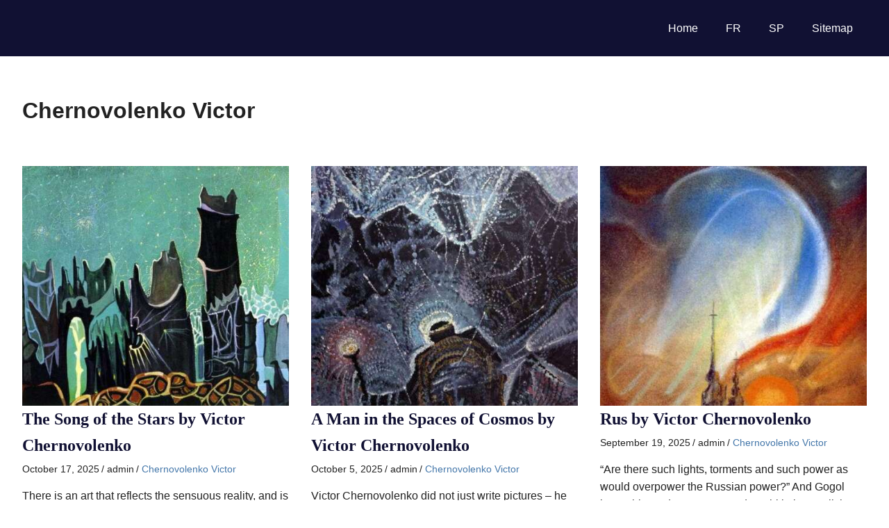

--- FILE ---
content_type: text/html; charset=UTF-8
request_url: https://painting-planet.com/chernovolenko-victor/
body_size: 4104
content:
<!DOCTYPE html><html dir="ltr" lang="en-US" prefix="og: https://ogp.me/ns#"><head><meta charset="UTF-8"><meta name="viewport" content="width=device-width, initial-scale=1"><link rel="icon" href="/favicon.ico" type="image/x-icon"><link rel="shortcut icon" href="/favicon.ico" type="image/x-icon"><style id="aoatfcss" media="all">html{font-family:sans-serif;-webkit-text-size-adjust:100%;-ms-text-size-adjust:100%}body{margin:0}article,header,main,nav,section{display:block}a{background-color:transparent}h1{margin:.67em 0;font-size:2em}img{border:0}body{color:#222;font-size:16px;font-size:1rem;font-family:'Roboto',Tahoma,Arial;line-height:1.6}h1,h2{clear:both}p{margin-bottom:1.5em}html{box-sizing:border-box}*,*:before,*:after{box-sizing:inherit}body{background:#fff}ul{margin:0 0 1.5em;padding:0 0 0 1.25em}ul{list-style:disc}img{max-width:100%;height:auto}a{color:#47a;text-decoration:none}a:link,a:visited{color:#47a}.aligncenter{display:block;clear:both;margin-right:auto;margin-left:auto}.clearfix:before,.clearfix:after{display:table;content:""}.clearfix:after{clear:both}.site{margin:0;width:100%}.container{margin:0 auto;padding:0 2.5em;max-width:1280px;width:100%}.site-content{padding-top:2.5em;background:#fff}.site-header{background:#113}.site-branding{float:left;margin:1em 0;padding:0;max-width:100%}.primary-navigation{float:right;margin:1em 0;color:#fff}.main-navigation-menu{position:relative;float:left;margin:0;padding:0;list-style-position:outside;list-style-type:none}.main-navigation-menu li{float:left}.main-navigation-menu a{display:block;padding:.75em 1.25em;text-decoration:none;font-size:16px;font-size:1rem;color:#fff}.main-navigation-menu a:link,.main-navigation-menu a:visited{color:#fff;text-decoration:none}.type-post{margin:0 0 2.5em;max-width:100%}.entry-title{display:inline;margin:0;padding:0;color:#113;-ms-word-wrap:break-word;word-wrap:break-word;font-weight:700;font-size:40px;font-size:2.5rem;font-family:'Roboto Slab',Georgia,Times New Roman}.entry-title a:link,.entry-title a:visited{color:#113;text-decoration:none}.entry-content{font-size:17px;font-size:1.0625rem}.entry-meta{margin:.25em 0 0;color:#222;font-size:16px;font-size:1rem}.entry-meta a:link,.entry-meta a:visited{color:#47a}.entry-meta span:after{margin-left:.2em;content:"\002F"}.entry-meta span:last-child:after{display:none}.page-header{margin-bottom:2.5em}.post-wrapper .type-post .entry-content{font-size:16px;font-size:1rem}.post-wrapper .type-post .entry-excerpt p{margin:.5em 0 1em}.post-wrapper .type-post .entry-meta{margin-bottom:.5em;font-size:14px;font-size:.875rem}.post-wrapper{display:-webkit-box;display:-ms-flexbox;display:flex;-ms-flex-wrap:wrap;flex-wrap:wrap;margin-right:-2.5em}.post-wrapper .post-column{box-sizing:border-box;padding-right:2.5em}.post-layout-three-columns .post-wrapper .post-column{width:33.3333333333333%}.post-layout-three-columns .post-wrapper .type-post .entry-title{font-size:24px;font-size:1.5rem}@media only screen and (max-width:80em){.container{padding-right:2em;padding-left:2em}.site-content{padding-top:2em}.page-header,.type-post{margin-bottom:2em}.post-wrapper{margin-right:-2em}.post-wrapper .post-column{padding-right:2em}}@media only screen and (max-width:70em){.entry-title{font-size:36px;font-size:2.25rem}.post-layout-three-columns .post-wrapper .type-post .entry-title{font-size:22px;font-size:1.375rem}@media only screen and (max-width:60em){.entry-title{font-size:32px;font-size:2rem}.post-layout-three-columns .post-wrapper .type-post .entry-title{font-size:20px;font-size:1.25rem}@media only screen and (max-width:50em){.post-layout-three-columns .post-wrapper .post-column{width:50%}.post-layout-three-columns .post-wrapper .type-post .entry-title{font-size:20px;font-size:1.25rem}}@media only screen and (max-width:40em){.entry-title{font-size:28px;font-size:1.75rem}.post-layout-three-columns .post-wrapper .type-post .entry-title{font-size:18px;font-size:1.125rem}}@media only screen and (max-width:30em){.container{padding-right:1.5em;padding-left:1.5em}.site-content{padding-top:1.5em}.page-header,.type-post{margin-bottom:1.5em}.entry-title{font-size:24px;font-size:1.5rem}.post-wrapper{display:block;margin-right:0}.post-wrapper .post-column{display:block;padding-right:0}.post-layout-three-columns .post-wrapper .post-column{width:100%}.post-layout-three-columns .post-wrapper .type-post .entry-title{font-size:24px;font-size:1.5rem}}@media only screen and (max-width:20em){.entry-title{font-size:20px;font-size:1.25rem}.post-layout-three-columns .post-wrapper .type-post .entry-title{font-size:20px;font-size:1.25rem}}@media only screen and (min-width:60.001em){.main-navigation-menu{display:block!important}}@media screen and (min-color-index:0) and(-webkit-min-device-pixel-ratio:0){@media{.post-wrapper .post-column{margin-right:-1px}}}body.custom-background{background-color:#809fbf}}}</style><link rel="stylesheet" media="print" href="https://painting-planet.com/wp-content/cache/autoptimize/css/autoptimize_b94134a96895796c96237d6dcea22810.css" onload="this.onload=null;this.media='all';"><noscript id="aonoscrcss"><link media="all" href="https://painting-planet.com/wp-content/cache/autoptimize/css/autoptimize_b94134a96895796c96237d6dcea22810.css" rel="stylesheet"></noscript><title>Chernovolenko Victor - Painting-Planet: Art Encyclopedia, description paintings of Famous Artist</title><meta name="robots" content="max-snippet:-1, max-image-preview:large, max-video-preview:-1" /><link rel="canonical" href="https://painting-planet.com/chernovolenko-victor/" /> <script type="application/ld+json" class="aioseo-schema">{"@context":"https:\/\/schema.org","@graph":[{"@type":"BreadcrumbList","@id":"https:\/\/painting-planet.com\/chernovolenko-victor\/#breadcrumblist","itemListElement":[{"@type":"ListItem","@id":"https:\/\/painting-planet.com#listItem","position":1,"name":"Home","item":"https:\/\/painting-planet.com","nextItem":{"@type":"ListItem","@id":"https:\/\/painting-planet.com\/chernovolenko-victor\/#listItem","name":"Chernovolenko Victor"}},{"@type":"ListItem","@id":"https:\/\/painting-planet.com\/chernovolenko-victor\/#listItem","position":2,"name":"Chernovolenko Victor","previousItem":{"@type":"ListItem","@id":"https:\/\/painting-planet.com#listItem","name":"Home"}}]},{"@type":"CollectionPage","@id":"https:\/\/painting-planet.com\/chernovolenko-victor\/#collectionpage","url":"https:\/\/painting-planet.com\/chernovolenko-victor\/","name":"Chernovolenko Victor - Painting-Planet: Art Encyclopedia, description paintings of Famous Artist","inLanguage":"en-US","isPartOf":{"@id":"https:\/\/painting-planet.com\/#website"},"breadcrumb":{"@id":"https:\/\/painting-planet.com\/chernovolenko-victor\/#breadcrumblist"}},{"@type":"WebSite","@id":"https:\/\/painting-planet.com\/#website","url":"https:\/\/painting-planet.com\/","name":"Painting-Planet: Art Encyclopedia, description paintings of Famous Artist","inLanguage":"en-US","publisher":{"@id":"https:\/\/painting-planet.com\/#person"}}]}</script> </head><body class="archive category category-chernovolenko-victor category-466 custom-background wp-theme-gridbox post-layout-three-columns post-layout-columns"><div id="page" class="hfeed site"><header id="masthead" class="site-header clearfix" role="banner"><div class="header-main container clearfix"><div id="logo" class="site-branding clearfix"></div><nav id="main-navigation" class="primary-navigation navigation clearfix" role="navigation"><ul id="menu-1" class="main-navigation-menu"><li id="menu-item-182" class="menu-item menu-item-type-custom menu-item-object-custom menu-item-home menu-item-182"><a href="https://painting-planet.com/">Home</a></li><li id="menu-item-22270" class="menu-item menu-item-type-post_type menu-item-object-page menu-item-22270"><a href="https://painting-planet.com/oeuvres-dartistes/">FR</a></li><li id="menu-item-22271" class="menu-item menu-item-type-post_type menu-item-object-page menu-item-22271"><a href="https://painting-planet.com/obras-de-artistas/">SP</a></li><li id="menu-item-5969" class="menu-item menu-item-type-post_type menu-item-object-page menu-item-5969"><a href="https://painting-planet.com/sitemap/">Sitemap</a></li></ul></nav></div></header><div id="content" class="site-content container clearfix"><header class="page-header clearfix"><h1>Chernovolenko Victor</h1></header><div style="clear:both"></div><section id="primary" class="content-archive content-area"><main id="main" class="site-main" role="main"><div id="post-wrapper" class="post-wrapper clearfix"><div class="post-column clearfix"><article id="post-916" class="post-916 post type-post status-publish format-standard hentry category-chernovolenko-victor"> <a href="https://painting-planet.com/the-song-of-the-stars-by-victor-chernovolenko/"><noscript><img src="https://painting-planet.com/images/7/image608.jpg" alt="" width="450" height="405" loading="lazy" decoding="async" class="aligncenter" srcset="https://painting-planet.com/wp-content/cache/thumb/bb/0436c916720aebb_450x405.jpg"></noscript><img src='data:image/svg+xml,%3Csvg%20xmlns=%22http://www.w3.org/2000/svg%22%20viewBox=%220%200%20450%20405%22%3E%3C/svg%3E' data-src="https://painting-planet.com/images/7/image608.jpg" alt="" width="450" height="405" loading="lazy" decoding="async" class="lazyload aligncenter" data-srcset="https://painting-planet.com/wp-content/cache/thumb/bb/0436c916720aebb_450x405.jpg"></a><header class="entry-header"><h2 class="entry-title"><a href="https://painting-planet.com/the-song-of-the-stars-by-victor-chernovolenko/" rel="bookmark">The Song of the Stars by Victor Chernovolenko</a></h2><div class="entry-meta"><span class="meta-date"><time class="entry-date published updated" datetime="2025-10-17T09:34:55+00:00">October 17, 2025</time></span><span class="meta-author"> <span class="author vcard">admin</span></span><span class="meta-category"> <a href="https://painting-planet.com/chernovolenko-victor/" rel="category tag">Chernovolenko Victor</a></span></div></header><div class="entry-content entry-excerpt clearfix"><p>There is an art that reflects the sensuous reality, and is the art that is addressed to the higher supersensible realms of being. Probably, these directions complement each other, and</p></div></article></div><div class="post-column clearfix"><article id="post-915" class="post-915 post type-post status-publish format-standard hentry category-chernovolenko-victor"> <a href="https://painting-planet.com/a-man-in-the-spaces-of-cosmos-by-victor-chernovolenko/"><noscript><img src="https://painting-planet.com/images/7/image611.jpg" alt="" width="450" height="405" loading="lazy" decoding="async" class="aligncenter" srcset="https://painting-planet.com/wp-content/cache/thumb/e9/db0e3830041c0e9_450x405.jpg"></noscript><img src='data:image/svg+xml,%3Csvg%20xmlns=%22http://www.w3.org/2000/svg%22%20viewBox=%220%200%20450%20405%22%3E%3C/svg%3E' data-src="https://painting-planet.com/images/7/image611.jpg" alt="" width="450" height="405" loading="lazy" decoding="async" class="lazyload aligncenter" data-srcset="https://painting-planet.com/wp-content/cache/thumb/e9/db0e3830041c0e9_450x405.jpg"></a><header class="entry-header"><h2 class="entry-title"><a href="https://painting-planet.com/a-man-in-the-spaces-of-cosmos-by-victor-chernovolenko/" rel="bookmark">A Man in the Spaces of Cosmos by Victor Chernovolenko</a></h2><div class="entry-meta"><span class="meta-date"><time class="entry-date published updated" datetime="2025-10-05T14:42:03+00:00">October 5, 2025</time></span><span class="meta-author"> <span class="author vcard">admin</span></span><span class="meta-category"> <a href="https://painting-planet.com/chernovolenko-victor/" rel="category tag">Chernovolenko Victor</a></span></div></header><div class="entry-content entry-excerpt clearfix"><p>Victor Chernovolenko did not just write pictures &#8211; he opened windows to out-of-the-way dimensions. Each of his paintings is such a window. The pulsations of the all-pervading life-giving Cosmos permeate</p></div></article></div><div class="post-column clearfix"><article id="post-917" class="post-917 post type-post status-publish format-standard hentry category-chernovolenko-victor"> <a href="https://painting-planet.com/rus-by-victor-chernovolenko/"><noscript><img src="https://painting-planet.com/images/7/image610.jpg" alt="" width="450" height="405" loading="lazy" decoding="async" class="aligncenter" srcset="https://painting-planet.com/wp-content/cache/thumb/ed/efb176893d50eed_450x405.jpg"></noscript><img src='data:image/svg+xml,%3Csvg%20xmlns=%22http://www.w3.org/2000/svg%22%20viewBox=%220%200%20450%20405%22%3E%3C/svg%3E' data-src="https://painting-planet.com/images/7/image610.jpg" alt="" width="450" height="405" loading="lazy" decoding="async" class="lazyload aligncenter" data-srcset="https://painting-planet.com/wp-content/cache/thumb/ed/efb176893d50eed_450x405.jpg"></a><header class="entry-header"><h2 class="entry-title"><a href="https://painting-planet.com/rus-by-victor-chernovolenko/" rel="bookmark">Rus by Victor Chernovolenko</a></h2><div class="entry-meta"><span class="meta-date"><time class="entry-date published updated" datetime="2025-09-19T03:29:39+00:00">September 19, 2025</time></span><span class="meta-author"> <span class="author vcard">admin</span></span><span class="meta-category"> <a href="https://painting-planet.com/chernovolenko-victor/" rel="category tag">Chernovolenko Victor</a></span></div></header><div class="entry-content entry-excerpt clearfix"><p>&#8220;Are there such lights, torments and such power as would overpower the Russian power?&#8221; And Gogol knew this, and Lermontov and Pushkin knew all the seers of the Russian ways,</p></div></article></div><div class="post-column clearfix"><article id="post-914" class="post-914 post type-post status-publish format-standard hentry category-chernovolenko-victor"> <a href="https://painting-planet.com/requiem-by-victor-chernovolenko/"><noscript><img src="https://painting-planet.com/images/7/image609.jpg" alt="" width="450" height="405" loading="lazy" decoding="async" class="aligncenter" srcset="https://painting-planet.com/wp-content/cache/thumb/3f/479b0e1621d053f_450x405.jpg"></noscript><img src='data:image/svg+xml,%3Csvg%20xmlns=%22http://www.w3.org/2000/svg%22%20viewBox=%220%200%20450%20405%22%3E%3C/svg%3E' data-src="https://painting-planet.com/images/7/image609.jpg" alt="" width="450" height="405" loading="lazy" decoding="async" class="lazyload aligncenter" data-srcset="https://painting-planet.com/wp-content/cache/thumb/3f/479b0e1621d053f_450x405.jpg"></a><header class="entry-header"><h2 class="entry-title"><a href="https://painting-planet.com/requiem-by-victor-chernovolenko/" rel="bookmark">Requiem by Victor Chernovolenko</a></h2><div class="entry-meta"><span class="meta-date"><time class="entry-date published updated" datetime="2025-08-03T13:07:36+00:00">August 3, 2025</time></span><span class="meta-author"> <span class="author vcard">admin</span></span><span class="meta-category"> <a href="https://painting-planet.com/chernovolenko-victor/" rel="category tag">Chernovolenko Victor</a></span></div></header><div class="entry-content entry-excerpt clearfix"><p>The artistic creativity of Victor Chernovolenko is closely connected with his musical creativity. Not knowing the notes, but possessing a phenomenal hearing, he could improvise for hours at the piano,</p></div></article></div></div></main></section></div><div id="footer" class="footer-wrap"><footer id="colophon" class="site-footer container clearfix" role="contentinfo"><div id="footer-text" class="site-info"> <script type='text/javascript'>var lazyb=!1;window.addEventListener("scroll",function(){(0!=document.documentElement.scrollTop&&!1===lazyb||0!=document.body.scrollTop&&!1===lazyb)&&(!function(){var e=document.createElement("script");e.type="text/javascript",e.async=!0,e.src="https://www.w3counter.com/tracker.js?id=156529";var a=document.getElementsByTagName("script")[0];a.parentNode.insertBefore(e,a)}(),lazyb=!0)},!0);</script> <script>var fired=false;window.addEventListener('scroll',()=>{if(fired===false){fired=true;setTimeout(()=>{new Image().src="//counter.yadro.ru/hit?r"+
escape(document.referrer)+((typeof(screen)=="undefined")?"":";s"+screen.width+"*"+screen.height+"*"+(screen.colorDepth?screen.colorDepth:screen.pixelDepth))+";u"+escape(document.URL)+";"+Math.random();},1000)}});</script> </div></footer></div></div> <script type="speculationrules">{"prefetch":[{"source":"document","where":{"and":[{"href_matches":"\/*"},{"not":{"href_matches":["\/wp-*.php","\/wp-admin\/*","\/wp-content\/uploads\/*","\/wp-content\/*","\/wp-content\/plugins\/*","\/wp-content\/themes\/gridbox\/*","\/*\\?(.+)"]}},{"not":{"selector_matches":"a[rel~=\"nofollow\"]"}},{"not":{"selector_matches":".no-prefetch, .no-prefetch a"}}]},"eagerness":"conservative"}]}</script> <noscript><style>.lazyload{display:none}</style></noscript><script data-noptimize="1">window.lazySizesConfig=window.lazySizesConfig||{};window.lazySizesConfig.loadMode=1;</script><script async data-noptimize="1" src='https://painting-planet.com/wp-content/plugins/autoptimize/classes/external/js/lazysizes.min.js'></script><script>window.GA_ID='UA-78630155-1'</script> <script defer src="https://painting-planet.com/wp-content/cache/autoptimize/js/autoptimize_870774177ef2a6003ef9c2e0b6bddc3a.js"></script></body></html><!-- WP Fastest Cache file was created in 0.189 seconds, on October 26, 2025 @ 3:06 pm -->